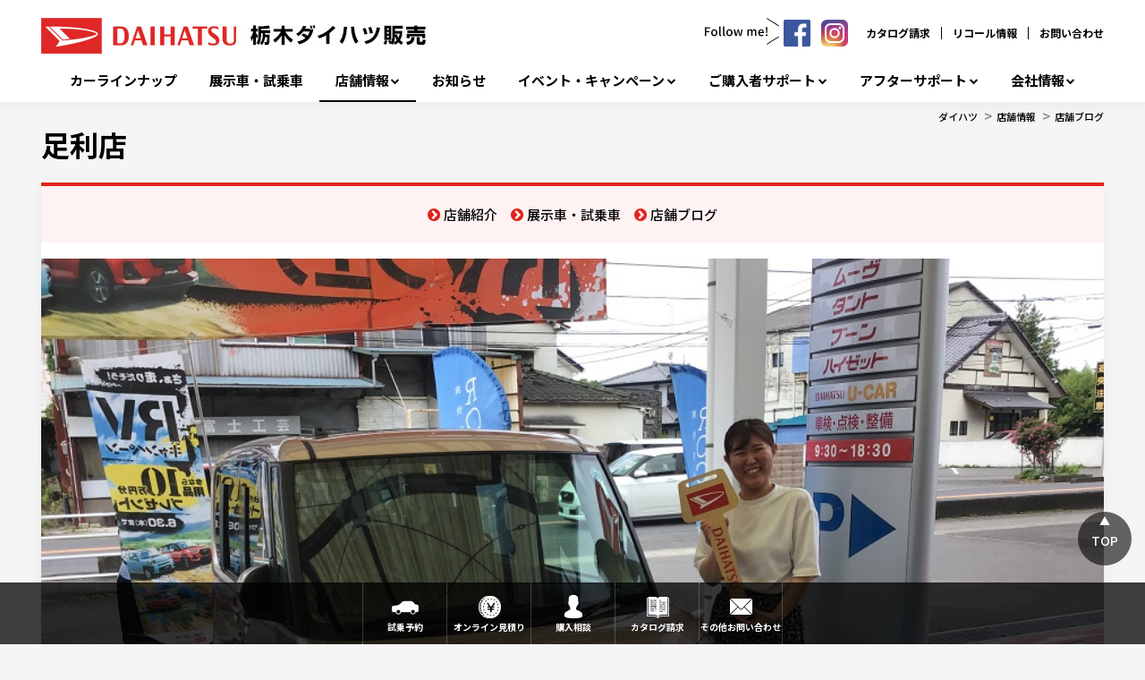

--- FILE ---
content_type: text/html; charset=utf-8
request_url: https://www.tochigi-daihatsu.co.jp/Shop/ashikaga/ShopBlog/2022-06-12
body_size: 15544
content:



<!DOCTYPE html>
<!--[if lt IE 7]>      <html class="no-js lt-ie9 lt-ie8 lt-ie7"> <![endif]-->
<!--[if IE 7]>         <html class="no-js lt-ie9 lt-ie8"> <![endif]-->
<!--[if IE 8]>         <html class="no-js lt-ie9"> <![endif]-->
<!--[if gt IE 8]><!-->
<html class="no-js" lang="ja-JP">
<!--<![endif]-->
<head>
<link href="/-/media/Feature/Experience Accelerator/Bootstrap/Bootstrap/Styles/optimized-min.css?t=20240918T051726Z" rel="stylesheet"><link href="/-/media/Base Themes/Core Libraries/styles/optimized-min.css?t=20240918T051728Z" rel="stylesheet"><link href="/-/media/Base Themes/Main Theme/styles/optimized-min.css?t=20240918T051729Z" rel="stylesheet"><link href="/-/media/Themes/Dmc Tenants/DD Tenant/SharedSite/DD Theme/styles/optimized-min.css?t=20250318T030044Z" rel="stylesheet">

    
    


    <title>タントのご納車です | 栃木ダイハツ販売株式会社</title>




    <link href="/-/media/Project/Dmc Tenants/DD Tenant/shared/Common/Images/favicon.png" rel="shortcut icon" />



<meta property="og:title"  content="タントのご納車です"><meta property="og:url"  content="https://www.tochigi-daihatsu.co.jp/Shop/ashikaga/ShopBlog/2022-06-12">


<meta  name="keywords" content="DAIHATSU,Daihatsu,daihatsu,栃木ダイハツ,栃木ダイハツ足利店,ダイハツ足利,ダイハツ足利店,足利市,足利,タント,ダイハツ納車,納車セレモニー,スズキ,スペーシア,HONDA,ホンダ,N-BOX,NBOX,SUZUKI,">


<meta property="twitter:title"  content="タントのご納車です"><meta property="twitter:card"  content="summary_large_image">

    <meta name="viewport" content="width=device-width, initial-scale=1" />


<meta name="google-site-verification" content="adLxetNAl7N8X2iviHrY15WXeM6aPl0m--gSlws-Chg" />
<script type="text/javascript" src="//tm.r-ad.ne.jp/118/ra203381000.js" charset="utf-8"></script>
<!-- Google Tag Manager -->
<script>(function(w,d,s,l,i){w[l]=w[l]||[];w[l].push({'gtm.start':
new Date().getTime(),event:'gtm.js'});var f=d.getElementsByTagName(s)[0],
j=d.createElement(s),dl=l!='dataLayer'?'&l='+l:'';j.async=true;j.src=
'https://www.googletagmanager.com/gtm.js?id='+i+dl;f.parentNode.insertBefore(j,f);
})(window,document,'script','dataLayer','GTM-TMLJXNJ8');</script>
<!-- End Google Tag Manager -->
<!-- Google Tag Manager -->
<script>(function(w,d,s,l,i){w[l]=w[l]||[];w[l].push({'gtm.start':
new Date().getTime(),event:'gtm.js'});var f=d.getElementsByTagName(s)[0],
j=d.createElement(s),dl=l!='dataLayer'?'&l='+l:'';j.async=true;j.src=
'https://www.googletagmanager.com/gtm.js?id='+i+dl;f.parentNode.insertBefore(j,f);
})(window,document,'script','dataLayer','GTM-MR7S4XD');</script>
<!-- End Google Tag Manager -->

<!-- Global site tag (gtag.js) - Google Analytics -->
<script async src="https://www.googletagmanager.com/gtag/js?id=UA-202329545-1"></script>
<script>
  window.dataLayer = window.dataLayer || [];
  function gtag() { dataLayer.push(arguments); }
  gtag('js', new Date());

  gtag('config', 'UA-202329545-1');
</script>


<!-- Google Tag Manager -->
<script>(function (w, d, s, l, i) {
    w[l] = w[l] || []; w[l].push({
      'gtm.start':
        new Date().getTime(), event: 'gtm.js'
    }); var f = d.getElementsByTagName(s)[0],
      j = d.createElement(s), dl = l != 'dataLayer' ? '&l=' + l : ''; j.async = true; j.src =
        'https://www.googletagmanager.com/gtm.js?id=' + i + dl; f.parentNode.insertBefore(j, f);
  })(window, document, 'script', 'dataLayer', 'GTM-5M3VKTN');</script>
<!-- End Google Tag Manager -->



<script>
  $(function () {
    $('a[href^="http"]').not('[href*="' + location.hostname + '"]').attr({ target: "_blank" });
  });
</script>

<link rel="stylesheet" href="/-/media/Project/Dmc Tenants/DD Tenant/tochigi/dealer/public/common/css/styles.css">
<script src="https://code.jquery.com/jquery-3.5.1.min.js" integrity="sha256-9/aliU8dGd2tb6OSsuzixeV4y/faTqgFtohetphbbj0=" crossorigin="anonymous"></script>
<script>
  var $j = jQuery.noConflict();
  $j(function () {
    var footerBanner = [
      {
        href: 'https://www.facebook.com/tochigi.daihatsu/',
        src: '-/media/Project/Dmc Tenants/DD Tenant/tochigi/dealer/public/top_banner/facebook_bnr.png',
        alt: 'Facebook',
        target: '_blank'
      },
      {
        href: 'https://www.instagram.com/tochigi.daihatsu/?hl=ja',
        src: '-/media/Project/Dmc Tenants/DD Tenant/tochigi/dealer/public/top_banner/instagram_bnr.png',
        alt: 'Instagram',
        target: '_blank'
      }
    ]
    var html = '';
    $j.each(footerBanner, function (i) {
      if (footerBanner[i]['src'])
        html = html + '<li class="col-xs-6 banner"><a href="' + footerBanner[i]['href'] + '" target="' + footerBanner[i]['target'] + '" rel="noopener noreferrer"><img src="' + footerBanner[i]['src'] + '" alt="' + footerBanner[i]['alt'] + '"></a></li>';
    });
    html = '<ul class="foot-banners row component column-splitter">' + html + '</ul>';
    $j('.foot-banners').after(html);
  });

  $j(function () {
    var snsAccount = [
      {
        href: 'https://www.facebook.com/tochigi.daihatsu/',
        src: '/-/media/Project/Dmc Tenants/DD Tenant/tochigi/dealer/public/sns_follow/btn_facebook.png',
        alt: 'Facebook',
        target: '_blank'
      },
      {
        href: 'https://www.instagram.com/tochigi.daihatsu/?hl=ja',
        src: '/-/media/Project/Dmc Tenants/DD Tenant/tochigi/dealer/public/sns_follow/btn_instagram.svg',
        alt: 'Instagram',
        target: '_blank'
      }
    ]
    var html = '';
    $j.each(snsAccount, function (i) {
      if (snsAccount[i]['src'])
        html = html + '<li class="sns_follow__list__item"><a href="' + snsAccount[i]['href'] + '" target="' + snsAccount[i]['target'] + '" rel="noopener noreferrer"><img src="' + snsAccount[i]['src'] + '" alt="' + snsAccount[i]['alt'] + '" width="30" height="30"></a></li>';
    });
    html = '<div class="sns_follow"><h5 class="sns_follow__ttl"><svg version="1.1" xmlns="http://www.w3.org/2000/svg" xmlns:xlink="http://www.w3.org/1999/xlink" x="0px" y="0px" viewBox="0 0 83 30" xml:space="preserve" width="83px" height="30px"><path d="M0,10.4h5.8v1.3H1.5v3h3.6v1.3H1.5v4.2H0V10.4z" /><path d="M7.1,16.5c-0.2-1.9,1.3-3.7,3.2-3.8c0.1,0,0.2,0,0.2,0c1.9,0.1,3.5,1.7,3.4,3.6c0,0.1,0,0.1,0,0.2c0.3,1.9-1.1,3.6-3,3.9c-1.9,0.3-3.6-1.1-3.9-3C7.1,17.1,7.1,16.8,7.1,16.5z M12.4,16.5c0-1.6-0.7-2.6-1.9-2.6s-1.9,1-1.9,2.6s0.7,2.6,1.9,2.6S12.4,18.1,12.4,16.5L12.4,16.5z" /><path d="M16,18.5V9.6h1.5v8.9c0,0.4,0.2,0.6,0.4,0.6c0.1,0,0.2,0,0.2,0l0.2,1.2c-0.3,0.1-0.5,0.1-0.8,0.1C16.5,20.3,16,19.6,16,18.5z" /><path d="M20.3,18.5V9.6h1.5v8.9c0,0.4,0.2,0.6,0.4,0.6c0.1,0,0.2,0,0.3,0l0.2,1.2c-0.3,0.1-0.5,0.1-0.8,0.1C20.7,20.3,20.3,19.6,20.3,18.5z" /><path d="M24,16.5c-0.2-1.9,1.2-3.6,3.1-3.8c1.9-0.2,3.6,1.2,3.8,3.1c0,0.2,0,0.5,0,0.8c0.2,1.9-1.2,3.6-3.1,3.8c-1.9,0.2-3.6-1.2-3.8-3.1C23.9,17,23.9,16.7,24,16.5z M29.3,16.5c0-1.6-0.7-2.6-1.9-2.6s-1.9,1.1-1.9,2.6s0.7,2.6,1.9,2.6S29.3,18.1,29.3,16.5z" /><path d="M32.1,12.9h1.6l1,4c0.1,0.7,0.3,1.4,0.4,2l0,0c0.2-0.7,0.3-1.4,0.5-2l1-4H38l1,4c0.2,0.7,0.3,1.4,0.5,2h0.1c0.1-0.7,0.3-1.4,0.4-2l0.9-4h1.4l-1.9,7.3h-1.8l-0.9-3.6c-0.2-0.7-0.3-1.4-0.5-2.1h-0.1c-0.1,0.8-0.3,1.4-0.5,2.1l-0.9,3.6h-1.8L32.1,12.9z" /><path d="M47.4,12.9h1.2l0.1,1l0,0c0.5-0.7,1.4-1.1,2.3-1.2c0.9-0.1,1.8,0.5,2,1.3c0.6-0.8,1.4-1.2,2.4-1.3c1.5,0,2.2,1,2.2,2.9v4.6h-1.6v-4.4c0-1.3-0.4-1.8-1.2-1.8c-0.7,0.1-1.3,0.5-1.6,1v5.1h-1.5v-4.4c0-1.3-0.4-1.8-1.2-1.8c-0.7,0.1-1.3,0.5-1.6,1v5.1h-1.5V12.9z" /><path d="M59.6,16.5c-0.2-1.9,1.3-3.7,3.2-3.8c0,0,0.1,0,0.1,0c1.9,0,3,1.4,3,3.5c0,0.3,0,0.5-0.1,0.8h-4.7c0,1.2,1,2.2,2.2,2.2c0,0,0,0,0.1,0c0.6,0,1.2-0.2,1.7-0.5l0.5,1c-0.7,0.5-1.6,0.8-2.5,0.8c-1.9,0-3.5-1.5-3.6-3.5C59.6,16.7,59.6,16.6,59.6,16.5zM64.6,15.8c0-1.3-0.6-2-1.6-2c-1.1,0.1-1.9,1-1.9,2H64.6z" /><path d="M68,19.3c0-0.6,0.4-1,0.9-1.1c0,0,0,0,0.1,0c0.6,0,1,0.5,1,1c0,0,0,0,0,0.1c0,0.6-0.5,1-1,1S68,19.8,68,19.3z M68.3,11.8v-1.6h1.5v1.6l-0.2,5.3h-1L68.3,11.8z" /><rect x="75.6" y="-3.1" transform="matrix(0.5336 -0.8458 0.8458 0.5336 31.4135 66.5608)" width="0.9" height="15.8" /><rect x="68.1" y="24.7" transform="matrix(0.846 -0.5331 0.5331 0.846 -1.7253 44.4273)" width="15.8" height="0.9" /></svg></h5>' +
      '<ul class="sns_follow__list">' + html + '</ul></div>';

    $j('#site_links').append(html);
  });
</script>
<style>
  #footer .container-fluid.foot-banners+.foot-banners {
    flex-wrap: nowrap;
    justify-content: center;
  }

  #footer .container-fluid.foot-banners+.foot-banners li {
    margin-top: 20px;
    padding: 10px;
    width: auto;
  }

  #footer .container-fluid.foot-banners+.foot-banners li:not(:first-child) {
    margin-left: 15px;
  }

  #footer .container-fluid.foot-banners+.foot-banners img {
    margin: auto;
    max-width: 100%;
  }

  @media screen and (max-width: 896px) {
    #footer .container-fluid.foot-banners+.foot-banners {
      flex-wrap: wrap;
    }

    #footer .container-fluid.foot-banners+.foot-banners li {
      margin-top: 15px;
      width: calc(50% - (15px / 2));
    }

    #footer .container-fluid.foot-banners+.foot-banners li:nth-child(3) {
      margin-left: 0;
    }
  }

  .head-global-menu__hours {
    display: none;
  }

  .head-top-bar #site_links {
    display: flex;
    flex-direction: row-reverse;
    align-items: center;
  }

  .sns_follow__ttl {
    margin: 0 !important;
  }

  .sns_follow,
  .sns_follow__list {
    display: flex;
    align-items: center;
  }

  .sns_follow {
    margin-right: 20px;
    justify-content: center;
  }

  #header #site_links .sns_follow__list li+li {
    padding-left: 0;
    border-left: none;
  }

  .sns_follow__list {
    margin-left: 5px !important;
  }

  .sns_follow__list__item:not(:first-child) {
    margin-left: 10px;
  }

  @media screen and (max-width: 896px) {
    .head-global-menu__hours {
      display: block;
      color: #fff;
      text-align: center;
      margin: 3vw 0 5vw;
      font-size: 17px !important;
    }

    .sns_follow {
      margin: 20px 0 0;
      justify-content: center;
    }

    .sns_follow__ttl svg {
      fill: #fff;
    }

    #header .head-global-menu #site_links .sns_follow__list li {
      padding: 0;
    }

    #header .head-global-menu #site_links .sns_follow__list li+li {
      margin-top: 0;
    }

    #header .head-global-menu #site_links .sns_follow__list li a {
      padding: 0;
      background-color: transparent;
    }

   .tel_link {
     position: absolute;
     left: 78%;
     margin-top: 7px;
     z-index: 101;
    }

   .tel_link img{
     width: 30px;
     height: auto;
    }
   }

  @media screen and (min-width: 897px) {
    #header .head-global-menu .navigation.navigation-main .rel-level1>.navigation-title>a {
      font-size: 15px !important;
    }

    .tel_link {
     display: none!important;
    }
   }
</style>


<!--ここにtelのアイコンを入れるｰ。で、styleは↑の方にいっぱい書いてあるからそのmedia screenの中に書いたらいいかな-->
<a class="tel_link" href="tel:0286581311" onclick="gtag('event', 'click', {'event_category': '栃木電話','event_label': '栃木電話','value': 1});"><img src="-/media/Project/Dmc Tenants/DD Tenant/tochigi/dealer/public/top_banner/tel_btn"></a>




</head>
<body class="default-device bodyclass">
    
    
<!-- #wrapper -->
<div id="wrapper">
    <!-- #header -->
    <header>
        <div id="header" class="container">
            <div class="row">
                


<div class="component row-splitter">
        <div class=" head-top-bar container-fluid">
            <div class="row">
                
<div class="row component column-splitter">
        <div class="col-xs-6 head-hgroup">
            
<div class="component content col-xs-12">
    <div class="component-content">
<div class="field-logo"><a href="/"><img src="/-/media/Project/Dmc Tenants/DD Tenant/tochigi/dealer/public/common/hdr-logo_ver2.png?h=40&amp;iar=0&amp;w=525&amp;hash=41A5344F8AF71F5AACDC498324B69D95" alt="" width="525" height="40" data-variantitemid="{354C21EC-42BA-4588-B5C3-CE15B7F6AB3E}" data-variantfieldname="Logo" /></a></div>    </div>
</div>

        </div>
        <div class="col-xs-3 head-free-area">
            
<div class="component content col-xs-12">
    <div class="component-content">
<div class="field-free-area"><!--
<ul class="hdSns is_pc">
    <li>
        <a href="">
            <img src="/-/media/Project/Dmc Tenants/DD Tenant/shared/Common/Images/icn_sns_insta.png" alt="">
        </a>
    </li>
    <li>
        <a href="">
            <img src="/-/media/Project/Dmc Tenants/DD Tenant/shared/Common/Images/icn_sns_tw.png" alt="">
        </a>
    </li>
    <li>
        <a href="">
            <img src="/-/media/Project/Dmc Tenants/DD Tenant/shared/Common/Images/icn_sns_yt.png" alt="">
        </a>
    </li>
</ul>
--></div>    </div>
</div>

        </div>
        <div class="col-xs-3 head-sublinks">
            

    <div class="component rich-text col-xs-12">
        <div class="component-content">
<nav id="site_links">
<ul>
    <li><a href="http://www.daihatsu.co.jp/showroom/req/index.htm">カタログ請求</a></li>
    <li><a href="http://www.daihatsu.co.jp/info/recall/index.htm">リコール情報</a></li>
    <li><a href="/faq/">お問い合わせ</a></li>
</ul>
</nav>        </div>
    </div>

        </div>
</div>
            </div>
        </div>
        <div class=" head-global-menu container-fluid">
            <div class="row">
                    <div class="component navigation navigation-title col-xs-12 navigation-main navigation-main-vertical">
        <div class="component-content">
            <nav>
<ul class="clearfix">
        <li class=" level1 item0 odd first rel-level1">
<div class="navigation-title field-title"><a href="/CarLineup">カーラインナップ</a></div>
        </li>
        <li class=" level1 item1 even rel-level1">
<div class="navigation-title field-title"><a href="/DemoCars">展示車・試乗車</a></div>
        </li>
        <li class=" level1 submenu item2 odd active rel-level1">
<div class="navigation-title field-title"><a href="/Shop">店舗情報</a></div><ul class="clearfix">
        <li class=" level2 item0 odd first rel-level2">
<div class="navigation-title field-title"><a href="/Shop/kamiyokota">上横田店</a></div>
        </li>
        <li class=" level2 item1 even rel-level2">
<div class="navigation-title field-title"><a href="/Shop/utsunomiyakita">宇都宮北店</a></div>
        </li>
        <li class=" level2 item2 odd rel-level2">
<div class="navigation-title field-title"><a href="/Shop/kanuma"> 鹿沼店</a></div>
        </li>
        <li class=" level2 item3 even rel-level2">
<div class="navigation-title field-title"><a href="/Shop/oyama">小山店</a></div>
        </li>
        <li class=" level2 item4 odd active rel-level2">
<div class="navigation-title field-title"><a href="/Shop/ashikaga">足利店</a></div>
        </li>
        <li class=" level2 item5 even rel-level2">
<div class="navigation-title field-title"><a href="/Shop/sano">佐野店</a></div>
        </li>
        <li class=" level2 item6 odd rel-level2">
<div class="navigation-title field-title"><a href="/Shop/nishinasuno">西那須野店</a></div>
        </li>
        <li class=" level2 item7 even rel-level2">
<div class="navigation-title field-title"><a href="/Shop/tochigi">栃木店</a></div>
        </li>
        <li class=" level2 item8 odd rel-level2">
<div class="navigation-title field-title"><a href="/Shop/mooka">真岡店</a></div>
        </li>
        <li class=" level2 item9 even rel-level2">
<div class="navigation-title field-title"><a href="/Shop/sakura">さくら店</a></div>
        </li>
        <li class=" level2 item10 odd rel-level2">
<div class="navigation-title field-title"><a href="/Shop/imaichi">今市店</a></div>
        </li>
        <li class=" level2 item11 even rel-level2">
<div class="navigation-title field-title"><a href="/Shop/komanyu">駒生店</a></div>
        </li>
        <li class=" level2 item12 odd rel-level2">
<div class="navigation-title field-title"><a href="/Shop/interpark">インターパーク店</a></div>
        </li>
        <li class=" level2 item13 even rel-level2">
<div class="navigation-title field-title"><a href="/Shop/ucar-utsunomiya">U-CAR宇都宮本店</a></div>
        </li>
        <li class=" level2 item14 odd rel-level2">
<div class="navigation-title field-title"><a href="/Shop/daihatsu-nasushiobara">ダイハツ那須塩原 黒磯店</a></div>
        </li>
        <li class=" level2 item15 even rel-level2">
<div class="navigation-title field-title"><a href="/Shop/daihatsu-nasushiobara-nishinasunobypass">ダイハツ那須塩原　西那須野バイパス店</a></div>
        </li>
        <li class=" level2 item16 odd rel-level2">
<div class="navigation-title field-title"><a href="/Shop/daihatsu-takanezawa">ダイハツ高根沢</a></div>
        </li>
        <li class=" level2 item17 even rel-level2">
<div class="navigation-title field-title"><a href="/Shop/daihatsu-oyamar50gou">ダイハツ小山R50号</a></div>
        </li>
        <li class=" level2 item18 odd rel-level2">
<div class="navigation-title field-title"><a href="/Shop/daihatsu-oyamakita">ダイハツ小山北</a></div>
        </li>
        <li class=" level2 item19 even rel-level2">
<div class="navigation-title field-title"><a href="/Shop/daihatsu-karasuyama">ダイハツ烏山</a></div>
        </li>
        <li class=" level2 item20 odd rel-level2">
<div class="navigation-title field-title"><a href="/Shop/daihatsu-utsunomiyayuinomori">ダイハツ宇都宮ゆいの杜</a></div>
        </li>
        <li class=" level2 item21 even rel-level2">
<div class="navigation-title field-title"><a href="/Shop/daihatsu-yaita">ダイハツ矢板</a></div>
        </li>
        <li class=" level2 item22 odd rel-level2">
<div class="navigation-title field-title"><a href="/Shop/daihatsu-ishibashi">ダイハツ石橋</a></div>
        </li>
        <li class=" level2 item23 even rel-level2">
<div class="navigation-title field-title"><a href="/Shop/daihatsu-oyamahanekawa">ダイハツ小山羽川</a></div>
        </li>
        <li class=" level2 item24 odd rel-level2">
<div class="navigation-title field-title"><a href="/Shop/ShopSearchMap">店舗を地図から探す</a></div>
        </li>
        <li class=" level2 item25 even last rel-level2">
<div class="navigation-title field-title"><a href="/Shop/ShopSearchGps">近くの店舗を探す</a></div>
        </li>
</ul>

        </li>
        <li class=" level1 item3 even rel-level1">
<div class="navigation-title field-title"><a href="/Information">お知らせ</a></div>
        </li>
        <li class=" level1 submenu item4 odd rel-level1">
<div class="navigation-title field-title"><a href="/Event">イベント・キャンペーン</a></div><ul class="clearfix">
        <li class=" level2 item0 odd first rel-level2">
<div class="navigation-title field-title"><a href="/Event/20260124_oyama_aeon">出張商談会 atイオンモール小山</a></div>
        </li>
        <li class=" level2 item1 even rel-level2">
<div class="navigation-title field-title"><a href="/Event/202512_eraberuyouhin">お客様のスタイルに合ったモノが選べる！用品プレゼントキャンペーン</a></div>
        </li>
        <li class=" level2 item2 odd rel-level2">
<div class="navigation-title field-title"><a href="/Event/202512_tanto300cp_mass">DAIHATSU TANTO 300万台感謝祭り</a></div>
        </li>
        <li class=" level2 item3 even rel-level2">
<div class="navigation-title field-title"><a href="/Event/2510_mass_yohin_campaign">【栃木ダイハツオリジナル】用品プレゼントキャンペーン</a></div>
        </li>
        <li class=" level2 item4 odd rel-level2">

        </li>
        <li class=" level2 item5 even last rel-level2">

        </li>
</ul>

        </li>
        <li class=" level1 submenu item5 even rel-level1">
<div class="navigation-title field-title"><a href="/SupportSumapake">ご購入者サポート</a></div><ul class="clearfix">
        <li class=" level2 item0 odd first rel-level2">
<div class="navigation-title field-title"><a href="/SupportSumapake/Sumapake_230406">スマパケ（スマート カーライフ パッケージ）</a></div>
        </li>
        <li class=" level2 item1 even rel-level2">
<div class="navigation-title field-title"><a href="/SupportSumapake/WonderfulCredit_230403">ワンクレ・ツイン（残価設定型クレジット）</a></div>
        </li>
        <li class=" level2 item2 odd rel-level2">
<div class="navigation-title field-title"><a href="/SupportSumapake/Kureichi">クレイチ（クレジット一体型保険）</a></div>
        </li>
        <li class=" level2 item3 even rel-level2">
<div class="navigation-title field-title"><a href="/SupportSumapake/Delight">deライト（ダイハツdeライト保証）</a></div>
        </li>
        <li class=" level2 item4 odd rel-level2">
<div class="navigation-title field-title"><a href="/SupportSumapake/poiraku_230403">ポイラク（ポイント楽バック）</a></div>
        </li>
        <li class=" level2 item5 even rel-level2">
<div class="navigation-title field-title"><a href="/SupportSumapake/testdrive_guide">試乗サポートガイド</a></div>
        </li>
        <li class=" level2 item6 odd rel-level2">
<div class="navigation-title field-title"><a href="/SupportSumapake/insurance">自動車保険</a></div>
        </li>
        <li class=" level2 item7 even rel-level2">
<div class="navigation-title field-title"><a href="/SupportSumapake/202504_cashless_2">お支払いはキャッシュレスで！</a></div>
        </li>
        <li class=" level2 item8 odd rel-level2">
<div class="navigation-title field-title"><a href="/SupportSumapake/2022_houjin_originl_lease">ダイハツオリジナルリース</a></div>
        </li>
        <li class=" level2 item9 even rel-level2">
<div class="navigation-title field-title"><a href="/SupportSumapake/2404_mass_fleet_corporation">法人のお客様</a></div>
        </li>
        <li class=" level2 item10 odd last rel-level2">
<div class="navigation-title field-title"><a href="/SupportSumapake/202401_otetsuzuki">新車登録・届出に必要な書類</a></div>
        </li>
</ul>

        </li>
        <li class=" level1 submenu item6 odd rel-level1">
<div class="navigation-title field-title"><a href="/AfterService">アフターサポート</a></div><ul class="clearfix">
        <li class=" level2 item0 odd first rel-level2">
<div class="navigation-title field-title"><a href="/AfterService/202504_technicalServiceMeister">Technical Service Meister</a></div>
        </li>
        <li class=" level2 item1 even rel-level2">
<div class="navigation-title field-title"><a href="/AfterService/WonderfulPassportSumapake">ワンダフルパスポート（メンテナンスパック）</a></div>
        </li>
        <li class=" level2 item2 odd rel-level2">
<div class="navigation-title field-title"><a href="/AfterService/InspectionAndMaintenance">定期点検・車検</a></div>
        </li>
        <li class=" level2 item3 even rel-level2">
<div class="navigation-title field-title"><a href="/AfterService/ExtendedWarrantySumapake_202403">ダイハツ延長保証プラン</a></div>
        </li>
        <li class=" level2 item4 odd rel-level2">
<div class="navigation-title field-title"><a href="/AfterService/jyunsei_buhin">ダイハツ純正部品のススメ&#128213;</a></div>
        </li>
        <li class=" level2 item5 even rel-level2">
<div class="navigation-title field-title"><a href="/AfterService/CarcareAndMaintenance">カーケア・メンテナンス</a></div>
        </li>
        <li class=" level2 item6 odd rel-level2">
<div class="navigation-title field-title"><a href="/AfterService/bp">鈑金(キズ・へこみ修理)・塗装</a></div>
        </li>
        <li class=" level2 item7 even rel-level2">
<div class="navigation-title field-title"><a href="/AfterService/dport_info">ダイハツポート</a></div>
        </li>
        <li class=" level2 item8 odd rel-level2">
<div class="navigation-title field-title"><a href="/AfterService/suguraku">WEB入庫予約「すぐらくピット」</a></div>
        </li>
        <li class=" level2 item9 even rel-level2">
<div class="navigation-title field-title"><a href="/AfterService/dport">ダイハツポート会員様限定特典</a></div>
        </li>
        <li class=" level2 item10 odd rel-level2">
<div class="navigation-title field-title"><a href="/AfterService/body_coating">ボディコーティング</a></div>
        </li>
        <li class=" level2 item11 even last rel-level2">
<div class="navigation-title field-title"><a href="/AfterService/202508_jaf">JAF</a></div>
        </li>
</ul>

        </li>
        <li class=" level1 submenu item7 even last rel-level1">
<div class="navigation-title field-title"><a href="/Company">会社情報</a></div><ul class="clearfix">
        <li class=" level2 item0 odd first rel-level2">
<div class="navigation-title field-title"><a href="/Company/Csr">地域貢献活動</a></div>
        </li>
        <li class=" level2 item1 even rel-level2">
<div class="navigation-title field-title"><a href="/Company/outline">会社概要</a></div>
        </li>
        <li class=" level2 item2 odd rel-level2">
<div class="navigation-title field-title"><a href="/Company/Recruit">採用情報</a></div>
        </li>
        <li class=" level2 item3 even rel-level2">
<div class="navigation-title field-title"><a href="/Company/customers voice">Googleクチコミ投稿＆お客様の生の声</a></div>
        </li>
        <li class=" level2 item4 odd last rel-level2">
<div class="navigation-title field-title"><a href="/Company/SDGs">SDGsの取り組みについて</a></div>
        </li>
</ul>

        </li>
</ul>

            </nav>
        </div>
    </div>

            </div>
        </div>
</div>
            </div>
        </div>
    </header>
    <!-- /#header -->
    <!-- #content -->
    <main>
        <div id="content" class="container">
            <div class="row">
                

<div class="component breadcrumb navigation-title col-xs-12">
    <div class="component-content">
        <nav>
            <ol>
                    <li class="breadcrumb-item home">
<div class="navigation-title field-title"><a href="/">ダイハツ</a></div>                            <span class="separator">&gt;</span>
                    </li>
                    <li class="breadcrumb-item ">
<div class="navigation-title field-title"><a href="/Shop">店舗情報</a></div>                            <span class="separator">&gt;</span>
                    </li>
                    <li class="breadcrumb-item last">
<div class="navigation-title field-title"><a href="/Shop/ashikaga/ShopBlog">店舗ブログ</a></div>                            <span class="separator">&gt;</span>
                    </li>
            </ol>
        </nav>
    </div>
</div>


<div class="component title col-xs-12 sec-page-title">
    <div class="component-content">
<h1 class="field-title">足利店</h1>    </div>
</div>
<div class="component content shop-navigation col-xs-12 mb-no">
    <div class="component-content">
<ul><li><a href="/Shop/ashikaga">店舗紹介</a></li><li><a href="/Shop/ashikaga/ShopDemoCars">展示車・試乗車</a></li><li><a href="/Shop/ashikaga/ShopBlog">店舗ブログ</a></li></ul>    </div>
</div>

<div class="component content col-xs-12 page-title sec-head-content sec-content-head">
    <div class="component-content">
<div class="field-content"><br>
<!-- 1カラム画像＋テキスト 開始 -->
<div class="sec-snippet-1column_img_txt">
<div class="row child_container"><article class="col-sm-12">
<div class="row">
<div class="img col-sm-12"><img height="705" alt="2022-06-12" width="940" src="/-/media/Project/Dmc Tenants/DD Tenant/tochigi/ashikaga/blog/IMG_0143.JPG"></div>
<dl class=" col-sm-12">
    <dt class="title"><span>T様とご納車させて頂いた ダイハツ タント(LA600S)</span></dt>
    &nbsp;</dl>
    </div>
    </article></div>
    </div>
    <!-- 1カラム画像＋テキスト 終了 --><br>
    <br>
    <span style="font-size: 18px;">皆様こんにちは<span style="color: rgb(255, 0, 0);">❕</span>　栃木ダイハツ足利店　営業の須田です<strong>👓</strong></span>
    <p>&nbsp;</p>
    <p style="text-align: center;"><span style="font-size: 18px;">&nbsp;</span></p>
    <p style="text-align: center;"><span style="font-size: 18px;">本日、<strong><span style="font-size: 24px;">T様</span></strong>に<span style="font-size: 24px;"> </span><span style="color: rgb(217, 150, 148);"><strong><span style="font-size: 24px;">ダイハツ タント</span> </strong></span>をご納車させていただきました。</span></p>
    <p style="text-align: center;"><span style="font-size: 18px;">&nbsp;</span></p>
    <p style="text-align: center;"><span style="font-size: 18px;">新しいお車でたくさんの思い出を作っていただけたらと思います<strong>( *&acute;艸｀)</strong></span></p>
    <p style="text-align: center;"><span style="font-size: 18px;">&nbsp;</span></p>
    <p style="text-align: center;"><span style="font-size: 18px;"><strong>今後とも末永くよろしくお願い致します(－－〆)</strong></span></p>
    <p style="text-align: center;">&nbsp;</p>
    <p style="text-align: center;">&nbsp;</p></div>    </div>
</div>
<div class="component page-list col-xs-12">
    <div class="component-content">
    </div>
</div>
<div class="component list-pagination col-xs-12 position-center">
    <div class="component-content">
    </div>
</div>

<div class="component content col-xs-12 position-right sec-field-sns-button">
    <div class="component-content">
<aside class="field-sns-button"><aside id="sns_share" class="container-fluid">
	<h5>このページを共有する</h5>
	<div class="wrapper">
		<span class="facebook">
			<a href="#" target="_blank"><img src="/-/media/Project/Dmc Tenants/DD Tenant/shared/Common/Images/facebook.png" /></a>
		</span>
		<span class="twitter">
			<a href="#" target="_blank"><img src="-/media/Project/Dmc Tenants/DD Tenant/tochigi/dealer/public/sns_follow/x.png" /></a>
		</span>
		<span class="line">
			<a href="#" target="_blank"><img src="/-/media/Project/Dmc Tenants/DD Tenant/shared/Common/Images/line.png" /></a>
		</span>
		<span class="instagram">
			<a href="#" target="_blank"><img src="/-/media/Project/Dmc Tenants/DD Tenant/shared/Common/Images/INST.png" /></a>
		</span>
	</div>
</aside>

<script>
<!--
$j(function(){
var shareTitle = encodeURI($j('title').html());
var shareUrl = encodeURI(document.URL);
$j('.facebook a').attr("href", "http://www.facebook.com/sharer.php?u="+ shareUrl);
$j('.twitter a').attr("href", "//twitter.com/share?url="+ shareUrl + "&text=" + shareTitle);
$j('.line a').attr("href", "//line.me/R/msg/text/? " + shareTitle + " " + shareUrl);
$j('.instagram a').attr("href", "//www.instagram.com/tochigi.daihatsu/?hl=ja");
});
-->
</script>
</aside>    </div>
</div>

            </div>
        </div>
    </main>
    <!-- /#content -->
    <!-- #footer -->
    <footer>
        <div id="footer" class="container">
            <div class="row">
                


<div class="component row-splitter">
        <div class=" foot-banners container-fluid">
            <div class="row">
                
<div class="row component column-splitter">
        <div class="col-xs-2 banner">
            


<div class="component container col-xs-12">
    <div class="component-content" >

<div class="component content col-xs-12">
    <div class="component-content">
<a href="/toyotashera_daihatsu-station_202212_2"><img src="/-/media/Project/Dmc Tenants/DD Tenant/tochigi/dealer/public/common/footer-bnr/toyotashare_bunner_178_178.jpg" alt="トヨタシェア" /></a>    </div>
</div>
    </div>
</div>
        </div>
        <div class="col-xs-2 banner">
            


<div class="component container col-xs-12">
    <div class="component-content" >

<div class="component content col-xs-12">
    <div class="component-content">
<a href="/nibako project"><img src="/-/media/Project/Dmc Tenants/DD Tenant/tochigi/dealer/public/common/footer-bnr/nibako_178.jpg" alt="ダイハツ認定中古車" /></a>    </div>
</div>
    </div>
</div>
        </div>
        <div class="col-xs-2 banner">
            


<div class="component container col-xs-12">
    <div class="component-content" >

<div class="component content col-xs-12">
    <div class="component-content">
<a href="/CarLineup/car_selection2023"><img src="/-/media/Project/Dmc Tenants/DD Tenant/tochigi/dealer/public/common/footer-bnr/202412_hajimeteno_kurumaerabi_178.jpg" /></a>    </div>
</div>
    </div>
</div>
        </div>
        <div class="col-xs-2 banner">
            


<div class="component container col-xs-12">
    <div class="component-content" >

<div class="component content col-xs-12">
    <div class="component-content">
<a target="_blank" rel="noopener noreferrer" href="https://www.utsunomiyabrex.com/"><img src="/-/media/Project/Dmc Tenants/DD Tenant/tochigi/dealer/public/common/footer-bnr/202512brex_2.jpg" /></a>    </div>
</div>
    </div>
</div>
        </div>
        <div class="col-xs-2 banner">
            


<div class="component container col-xs-12">
    <div class="component-content" >

<div class="component content col-xs-12">
    <div class="component-content">
<a href="/daihatsu_partner"><img src="/-/media/Project/Dmc Tenants/DD Tenant/tochigi/dealer/public/common/footer-bnr/daihatsu_partonershop_178_178.jpg" alt="あなたの街のダイハツ販売店" /></a>    </div>
</div>
    </div>
</div>
        </div>
        <div class="col-xs-2 banner">
            


<div class="component container col-xs-12">
    <div class="component-content" >

<div class="component content col-xs-12">
    <div class="component-content">
<a href="https://www.tochigi-daihatsu.co.jp/CarLineup/friendship_car2023"><img src="/-/media/Project/Dmc Tenants/DD Tenant/tochigi/dealer/public/common/footer-bnr/202309_friendship_187.jpg" alt="新型コロナウイルス取り組み" /></a>    </div>
</div>
    </div>
</div>
        </div>
</div>
            </div>
        </div>
        <div class=" foot-hgroup container-fluid">
            <div class="row">
                
<div class="row component column-splitter">
        <div class="col-xs-6">
            
<div class="component content col-xs-12">
    <div class="component-content">
<div class="field-logo"><a href="/"><img src="/-/media/Project/Dmc Tenants/DD Tenant/tochigi/dealer/public/common/hdr-logo_ver2.png?h=40&amp;iar=0&amp;w=525&amp;hash=41A5344F8AF71F5AACDC498324B69D95" alt="" width="525" height="40" data-variantitemid="{354C21EC-42BA-4588-B5C3-CE15B7F6AB3E}" data-variantfieldname="Logo" /></a></div>    </div>
</div>

        </div>
        <div class="col-xs-6">
            
<div class="component content col-xs-12">
    <div class="component-content">
<div class="field-recycle-permission"><p>栃木県公安委員会</p>
<p>古物商許可証番号：第411230000604号</p></div>    </div>
</div>

        </div>
</div>
            </div>
        </div>
        <div class="container-fluid">
            <div class="row">
                


<div class="component container col-xs-12 foot-nav-links">
    <div class="component-content" >

<div class="row component column-splitter">
        <div class="col-xs-6 col-lg-4 col-links">
                <div class="component navigation navigation-title col-xs-12">
        <div class="component-content">
            <nav>
<ul class="clearfix">
        <li class=" level1 item0 odd first rel-level1">
<div class="navigation-title field-title"><a href="/CarLineup">カーラインナップ</a></div>
        </li>
        <li class=" level1 item1 even rel-level1">
<div class="navigation-title field-title"><a href="/DemoCars">展示車・試乗車</a></div>
        </li>
        <li class=" level1 submenu item2 odd active rel-level1">
<div class="navigation-title field-title"><a href="/Shop">店舗情報</a></div><ul class="clearfix">
        <li class=" level2 item0 odd first rel-level2">
<div class="navigation-title field-title"><a href="/Shop/ShopSearchMap">店舗を地図から探す</a></div>
        </li>
        <li class=" level2 item1 even last rel-level2">
<div class="navigation-title field-title"><a href="/Shop/ShopSearchGps">近くの店舗を探す</a></div>
        </li>
</ul>

        </li>
        <li class=" level1 item3 even rel-level1">
<div class="navigation-title field-title"><a href="/Information">お知らせ</a></div>
        </li>
        <li class=" level1 submenu item4 odd rel-level1">
<div class="navigation-title field-title"><a href="/Event">イベント・キャンペーン</a></div><ul class="clearfix">
        <li class=" level2 item0 odd first rel-level2">
<div class="navigation-title field-title"><a href="/Event/20260124_oyama_aeon">出張商談会 atイオンモール小山</a></div>
        </li>
        <li class=" level2 item1 even rel-level2">
<div class="navigation-title field-title"><a href="/Event/202512_eraberuyouhin">お客様のスタイルに合ったモノが選べる！用品プレゼントキャンペーン</a></div>
        </li>
        <li class=" level2 item2 odd rel-level2">
<div class="navigation-title field-title"><a href="/Event/202512_tanto300cp_mass">DAIHATSU TANTO 300万台感謝祭り</a></div>
        </li>
        <li class=" level2 item3 even rel-level2">
<div class="navigation-title field-title"><a href="/Event/2510_mass_yohin_campaign">【栃木ダイハツオリジナル】用品プレゼントキャンペーン</a></div>
        </li>
        <li class=" level2 item4 odd rel-level2">

        </li>
        <li class=" level2 item5 even last rel-level2">

        </li>
</ul>

        </li>
        <li class=" level1 submenu item5 even rel-level1">
<div class="navigation-title field-title"><a href="/SupportSumapake">ご購入者サポート</a></div><ul class="clearfix">
        <li class=" level2 item0 odd first rel-level2">
<div class="navigation-title field-title"><a href="/SupportSumapake/Sumapake_230406">スマパケ（スマート カーライフ パッケージ）</a></div>
        </li>
        <li class=" level2 item1 even rel-level2">
<div class="navigation-title field-title"><a href="/SupportSumapake/WonderfulCredit_230403">ワンクレ・ツイン（残価設定型クレジット）</a></div>
        </li>
        <li class=" level2 item2 odd rel-level2">
<div class="navigation-title field-title"><a href="/SupportSumapake/Kureichi">クレイチ（クレジット一体型保険）</a></div>
        </li>
        <li class=" level2 item3 even rel-level2">
<div class="navigation-title field-title"><a href="/SupportSumapake/Delight">deライト（ダイハツdeライト保証）</a></div>
        </li>
        <li class=" level2 item4 odd rel-level2">
<div class="navigation-title field-title"><a href="/SupportSumapake/poiraku_230403">ポイラク（ポイント楽バック）</a></div>
        </li>
        <li class=" level2 item5 even rel-level2">
<div class="navigation-title field-title"><a href="/SupportSumapake/testdrive_guide">試乗サポートガイド</a></div>
        </li>
        <li class=" level2 item6 odd rel-level2">
<div class="navigation-title field-title"><a href="/SupportSumapake/insurance">自動車保険</a></div>
        </li>
        <li class=" level2 item7 even rel-level2">
<div class="navigation-title field-title"><a href="/SupportSumapake/202504_cashless_2">お支払いはキャッシュレスで！</a></div>
        </li>
        <li class=" level2 item8 odd last rel-level2">
<div class="navigation-title field-title"><a href="/SupportSumapake/2404_mass_fleet_corporation">法人のお客様</a></div>
        </li>
</ul>

        </li>
        <li class=" level1 item6 odd rel-level1">
<div class="navigation-title field-title"><a href="/online_shodan">オンライン商談</a></div>
        </li>
        <li class=" level1 submenu item7 even rel-level1">
<div class="navigation-title field-title"><a href="/AfterService">アフターサポート</a></div><ul class="clearfix">
        <li class=" level2 item0 odd first rel-level2">
<div class="navigation-title field-title"><a href="/AfterService/202504_technicalServiceMeister">Technical Service Meister</a></div>
        </li>
        <li class=" level2 item1 even rel-level2">
<div class="navigation-title field-title"><a href="/AfterService/WonderfulPassportSumapake">ワンダフルパスポート（メンテナンスパック）</a></div>
        </li>
        <li class=" level2 item2 odd rel-level2">
<div class="navigation-title field-title"><a href="/AfterService/InspectionAndMaintenance">定期点検・車検</a></div>
        </li>
        <li class=" level2 item3 even rel-level2">
<div class="navigation-title field-title"><a href="/AfterService/ExtendedWarrantySumapake_202403">ダイハツ延長保証プラン</a></div>
        </li>
        <li class=" level2 item4 odd rel-level2">
<div class="navigation-title field-title"><a href="/AfterService/jyunsei_buhin">ダイハツ純正部品のススメ&#128213;</a></div>
        </li>
        <li class=" level2 item5 even rel-level2">
<div class="navigation-title field-title"><a href="/AfterService/CarcareAndMaintenance">カーケア・メンテナンス</a></div>
        </li>
        <li class=" level2 item6 odd rel-level2">
<div class="navigation-title field-title"><a href="/AfterService/bp">鈑金(キズ・へこみ修理)・塗装</a></div>
        </li>
        <li class=" level2 item7 even rel-level2">
<div class="navigation-title field-title"><a href="/AfterService/dport_info">ダイハツポート</a></div>
        </li>
        <li class=" level2 item8 odd rel-level2">
<div class="navigation-title field-title"><a href="/AfterService/suguraku">WEB入庫予約「すぐらくピット」</a></div>
        </li>
        <li class=" level2 item9 even rel-level2">
<div class="navigation-title field-title"><a href="/AfterService/body_coating">ボディコーティング</a></div>
        </li>
        <li class=" level2 item10 odd last rel-level2">
<div class="navigation-title field-title"><a href="/AfterService/202508_jaf">JAF</a></div>
        </li>
</ul>

        </li>
        <li class=" level1 item8 odd rel-level1">
<div class="navigation-title field-title"><a href="/toyotashera_daihatsu-station_202212_2">トヨタシェア ダイハツステーション</a></div>
        </li>
        <li class=" level1 item9 even rel-level1">
<div class="navigation-title field-title"><a href="/nibako project">★Nibakoプロジェクト★</a></div>
        </li>
        <li class=" level1 item10 odd rel-level1">
<div class="navigation-title field-title"><a href="/daihatsu_partner">あなたの街のダイハツ販売店紹介</a></div>
        </li>
        <li class=" level1 submenu item11 even rel-level1">
<div class="navigation-title field-title"><a href="/Company">会社情報</a></div><ul class="clearfix">
        <li class=" level2 item0 odd first rel-level2">
<div class="navigation-title field-title"><a href="/Company/Csr">地域貢献活動</a></div>
        </li>
        <li class=" level2 item1 even rel-level2">
<div class="navigation-title field-title"><a href="/Company/outline">会社概要</a></div>
        </li>
        <li class=" level2 item2 odd rel-level2">
<div class="navigation-title field-title"><a href="/Company/Recruit">採用情報</a></div>
        </li>
        <li class=" level2 item3 even last rel-level2">
<div class="navigation-title field-title"><a href="/Company/SDGs">SDGsの取り組みについて</a></div>
        </li>
</ul>

        </li>
        <li class=" level1 item12 odd rel-level1">
<div class="navigation-title field-title"><a href="/Faq">お問い合わせ・よくある質問</a></div>
        </li>
        <li class=" level1 item13 even rel-level1">
<div class="navigation-title field-title"><a href="/nurie">ダイハツオリジナルぬりえ</a></div>
        </li>
        <li class=" level1 item14 odd rel-level1">
<div class="navigation-title field-title"><a href="/Privacy">プライバシーポリシー</a></div>
        </li>
        <li class=" level1 item15 even last rel-level1">
<div class="navigation-title field-title"><a href="/site poricy">サイトポリシー</a></div>
        </li>
</ul>

            </nav>
        </div>
    </div>

        </div>
        <div class="col-xs-6 col-lg-4 col-links">
            
        </div>
        <div class="col-xs-6 col-lg-4 col-links">
            
        </div>
</div>    </div>
</div>
<div class="component content col-xs-12 foot-nav-contact">
    <div class="component-content">
<div class="field-contact-info"><h3>お問い合わせ窓口</h3>
<address>
<p class="tel pc">028-658-1311</p>
<a href="tel:028-658-1311" class="tel sp">028-658-1311</a>
</address>
<dl>
    <dt>営業時間 :</dt>
    <dd>9:30〜18:00</dd>
    <dt>休日 :</dt>
    <dd>毎週月曜日・第二・第三火曜日</dd>
    <dd>栃木県宇都宮市上横田町７５５－２</dd>
</dl>
<div class="btn_block">お車のご購入、メンテナンス等のご予約はお近くのダイハツのお店へ
<a href="/Shop/ShopSearchGps/" class="btn btn-danger btn-block">お近くの店舗を探す</a>
</div></div>    </div>
</div>

<div class="component content col-xs-12 position-center">
    <div class="component-content">
<div class="field-copyright"><p class="links" style="color: #333333; background-color: #ffffff; margin-right: 0px; margin-bottom: 20px; margin-left: 0px; padding: 0px; border: 0px; text-align: center;">
<a href="/Privacy/" style="color: #333333; background-color: transparent; margin: 0px; padding: 0px; border: 0px;">プライバシーポリシー</a>&nbsp;|&nbsp;
<a href="/Sitemap/" style="color: #333333; background-color: transparent; margin: 0px; padding: 0px; border: 0px;">サイトマップ</a>&nbsp;|&nbsp;
<a href="/Note/" style="color: #333333; background-color: transparent; margin: 0px; padding: 0px; border: 0px;">サイトのご利用について</a>
</p>
<span>COPYRIGHT&copy;<span style="color: rgb(67, 67, 67);">1961</span> TOCHIGI&nbsp;DAIHATSU , All right reserve</span></div>    </div>
</div>
<div class="component plain-html col-xs-12">
    <div class="component-content">
<nav class="to_top">
<a href="#">
<i></i>
<span>TOP</span>
</a>
</nav>    </div>
</div><div class="component plain-html col-xs-12 position-right">
    <div class="component-content">
    </div>
</div>
            </div>
        </div>
</div><div class="component fixedmenu">
        <!-- 追従メニュー -->
        <nav id="menu-fixed" class="menu-fixed fixed">
            <div class="wrap">
                <a href=https://map.daihatsu.co.jp/search/shop/shop_info/?hanshaCode=184&amp;tenpoCode=05#show_test_drive_list class="item n1" target="_blank">試乗予約</a>
                <a href="https://www.daihatsu.co.jp/cata/mitsumori/" class="item n2" target="_blank">オンライン<br class="sp">見積り</a>
                <a href=https://wdc.daihatsu.co.jp/c/dealer/request1.cgi?cid=184&amp;bid=05&amp;form=base class="item n3" target="_blank">購入相談</a>
                <a href="http://www.daihatsu.co.jp/showroom/req/index.htm" class="item n5" target="_blank">カタログ<br class="sp">請求</a>
                <a href=https://wdc.daihatsu.co.jp/c/dealer/request1.cgi?cid=184&amp;bid=05&amp;form=base&amp;type=inquiry class="item n6" target="_blank">その他<br class="sp">お問い合わせ</a>
            </div>
        </nav>
</div>
            </div>
        </div>
    </footer>
    <!-- /#footer -->
</div>
<!-- /#wrapper -->

    




<!-- Google Tag Manager (noscript) -->
<noscript>
    <iframe src="https://www.googletagmanager.com/ns.html?id=GTM-TMLJXNJ8"
    height="0" width="0" style="display:none;visibility:hidden">
    </iframe>
</noscript>
<!-- End Google Tag Manager (noscript) -->






    <script src="/-/media/Base Themes/Core Libraries/scripts/optimized-min.js?t=20240918T051727Z"></script><script src="/-/media/Base Themes/XA API/Scripts/optimized-min.js?t=20240918T051729Z"></script><script src="/-/media/Base Themes/Main Theme/scripts/optimized-min.js?t=20240918T051729Z"></script><script src="/-/media/Base Themes/Google Maps JS Connector/Scripts/optimized-min.js?t=20240918T051730Z"></script><script src="/-/media/Base Themes/Maps/Scripts/optimized-min.js?t=20240918T051730Z"></script><script src="/-/media/Base Themes/SearchTheme/Scripts/optimized-min.js?t=20240918T051731Z"></script><script src="/-/media/Base Themes/Components Theme/Scripts/optimized-min.js?t=20260115T121356Z"></script><script src="/-/media/Base Themes/Resolve Conflicts/Scripts/optimized-min.js?t=20240918T051732Z"></script><script src="/-/media/Themes/Dmc Tenants/DD Tenant/SharedSite/DD Theme/Scripts/optimized-min.js?t=20251001T011906Z"></script>    <!-- /#wrapper -->
</body>
</html>

--- FILE ---
content_type: text/css
request_url: https://www.tochigi-daihatsu.co.jp/-/media/Project/Dmc%20Tenants/DD%20Tenant/tochigi/dealer/public/common/css/styles.css
body_size: 687
content:
@charset "utf-8";

/*---------------------------------------------------------------
  店舗情報
----------------------------------------------------------------*/
/* スタッフおすすめ */
.staff-recommended dt {
  font-size: 17px !important;
}
.staff-recommended dd {
  margin-top: 0.5em !important;
  color: rgb(67, 67, 67);
}

@media screen and (min-width: 897px) {
  .staff-recommended .col-sm-4:nth-of-type(n + 4) {
    margin-top: 2em;
  }
}

/*---------------------------------------------------------------
  会社情報
----------------------------------------------------------------*/
/* アクセスマップ */
.p-access-map dl {
  margin-top: 2em;
}

/*---------------------------------------------------------------
  採用情報
----------------------------------------------------------------*/
/* 新卒 */
.content ul.p-recruit-sinsotsu-list li {
  margin-bottom: 15px;
}
#content .p-recruit-sinsotsu-list img {
  width: auto;
}

@media screen and (min-width: 897px) {
  .content ul.p-recruit-sinsotsu-list {
    display: flex;
    flex-wrap: wrap;
  }
  .content ul.p-recruit-sinsotsu-list li {
    margin-right: 15px;
  }
}

/*---------------------------------------------------------------
  Utility
----------------------------------------------------------------*/
.u-ifream {
  position: relative;
  width: 100%;
  padding-top: 56.25%;
}
.u-ifream iframe {
  position: absolute;
  top: 0;
  right: 0;
  width: 100%;
  height: 100%;
}


--- FILE ---
content_type: image/svg+xml
request_url: https://www.tochigi-daihatsu.co.jp/-/media/Project/Dmc%20Tenants/DD%20Tenant/tochigi/dealer/public/sns_follow/btn_instagram.svg
body_size: 16133
content:
<svg xmlns="http://www.w3.org/2000/svg" xmlns:xlink="http://www.w3.org/1999/xlink" viewBox="0 0 144 144"><defs><style>.cls-1{fill:#fff;}</style></defs><g id="ボタン"><image width="145" height="144" transform="translate(-0.51)" xlink:href="[data-uri]"/><path class="cls-1" d="M94.05,125.1H50a31.09,31.09,0,0,1-31.05-31V50A31.09,31.09,0,0,1,50,18.9h44.1A31.09,31.09,0,0,1,125.1,50v44.1A31.09,31.09,0,0,1,94.05,125.1ZM50,28.8A21.18,21.18,0,0,0,28.8,50v44.1A21.18,21.18,0,0,0,50,115.2h44.1A21.18,21.18,0,0,0,115.2,94.05V50A21.18,21.18,0,0,0,94.05,28.8Z"/><circle class="cls-1" cx="100.38" cy="43.68" r="6.62" transform="translate(34.93 131.43) rotate(-76.8)"/><path class="cls-1" d="M72,99.45A27.45,27.45,0,1,1,99.45,72,27.48,27.48,0,0,1,72,99.45Zm0-45A17.55,17.55,0,1,0,89.55,72,17.57,17.57,0,0,0,72,54.45Z"/></g></svg>

--- FILE ---
content_type: text/javascript; charset=utf-8
request_url: https://tm.r-ad.ne.jp/cv?k=&k2=&h=www.tochigi-daihatsu.co.jp&s=1&p=%2FShop%2Fashikaga%2FShopBlog%2F2022-06-12&r=none&t=%E3%82%BF%E3%83%B3%E3%83%88%E3%81%AE%E3%81%94%E7%B4%8D%E8%BB%8A%E3%81%A7%E3%81%99%20%7C%20%E6%A0%83%E6%9C%A8%E3%83%80%E3%82%A4%E3%83%8F%E3%83%84%E8%B2%A9%E5%A3%B2%E6%A0%AA%E5%BC%8F%E4%BC%9A%E7%A4%BE&x=1768481578886&u=&y=&j=ld&d=118&c=203381000&ex=&z=&w=0&_r=359
body_size: 77
content:
_RAD9.sync("5K8Cqx00LA19a001hyXu","5K8Cqx00LA19a001hyXu");
